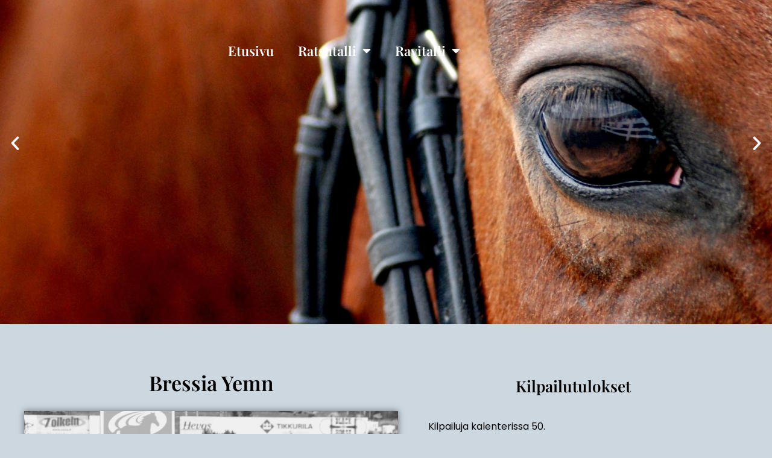

--- FILE ---
content_type: text/html; charset=UTF-8
request_url: https://virtuaali.hennaihalainen.net/hevonen/bressia/
body_size: 14411
content:
<!doctype html>
<html lang="fi">
<head>
	<meta charset="UTF-8">
	<meta name="viewport" content="width=device-width, initial-scale=1">
	<link rel="profile" href="https://gmpg.org/xfn/11">
	<meta name='robots' content='index, follow, max-image-preview:large, max-snippet:-1, max-video-preview:-1' />

	<!-- This site is optimized with the Yoast SEO plugin v26.7 - https://yoast.com/wordpress/plugins/seo/ -->
	<title>Bressia Yemn - virtuaalihevonen - Virtuaalitalli Yemene</title>
	<meta name="description" content="Bressia Yemn &quot;Bressia&quot; (rek.nro VH20-038-0044). Ruunikko 159 cm, amerikanravuri, tamma. Synt. 03.12.2015, ravuri. Virtuaalihevonen." />
	<link rel="canonical" href="https://virtuaali.hennaihalainen.net/hevonen/bressia/" />
	<meta property="og:locale" content="fi_FI" />
	<meta property="og:type" content="article" />
	<meta property="og:title" content="Bressia Yemn - virtuaalihevonen - Virtuaalitalli Yemene" />
	<meta property="og:description" content="Bressia Yemn &quot;Bressia&quot; (rek.nro VH20-038-0044). Ruunikko 159 cm, amerikanravuri, tamma. Synt. 03.12.2015, ravuri. Virtuaalihevonen." />
	<meta property="og:url" content="https://virtuaali.hennaihalainen.net/hevonen/bressia/" />
	<meta property="og:site_name" content="Virtuaalitalli Yemene" />
	<meta property="article:published_time" content="2020-10-12T10:00:25+00:00" />
	<meta property="article:modified_time" content="2025-04-17T09:44:53+00:00" />
	<meta property="og:image" content="https://virtuaali.hennaihalainen.net/wp-content/uploads/2020/10/bressia2.jpg" />
	<meta property="og:image:width" content="900" />
	<meta property="og:image:height" content="550" />
	<meta property="og:image:type" content="image/jpeg" />
	<meta name="author" content="Hessu" />
	<meta name="twitter:card" content="summary_large_image" />
	<meta name="twitter:label1" content="Kirjoittanut" />
	<meta name="twitter:data1" content="Hessu" />
	<meta name="twitter:label2" content="Arvioitu lukuaika" />
	<meta name="twitter:data2" content="4 minuuttia" />
	<script type="application/ld+json" class="yoast-schema-graph">{"@context":"https://schema.org","@graph":[{"@type":"Article","@id":"https://virtuaali.hennaihalainen.net/hevonen/bressia/#article","isPartOf":{"@id":"https://virtuaali.hennaihalainen.net/hevonen/bressia/"},"author":{"name":"Hessu","@id":"https://virtuaali.hennaihalainen.net/#/schema/person/0048d5f9ba4cf7064c8afb5670b03234"},"headline":"Bressia Yemn &#8212; virtuaalihevonen","datePublished":"2020-10-12T10:00:25+00:00","dateModified":"2025-04-17T09:44:53+00:00","mainEntityOfPage":{"@id":"https://virtuaali.hennaihalainen.net/hevonen/bressia/"},"wordCount":398,"image":{"@id":"https://virtuaali.hennaihalainen.net/hevonen/bressia/#primaryimage"},"thumbnailUrl":"https://virtuaali.hennaihalainen.net/wp-content/uploads/2020/10/bressia2.jpg","articleSection":["Kuolleet","Ravihevoset"],"inLanguage":"fi"},{"@type":"WebPage","@id":"https://virtuaali.hennaihalainen.net/hevonen/bressia/","url":"https://virtuaali.hennaihalainen.net/hevonen/bressia/","name":"Bressia Yemn - virtuaalihevonen - Virtuaalitalli Yemene","isPartOf":{"@id":"https://virtuaali.hennaihalainen.net/#website"},"primaryImageOfPage":{"@id":"https://virtuaali.hennaihalainen.net/hevonen/bressia/#primaryimage"},"image":{"@id":"https://virtuaali.hennaihalainen.net/hevonen/bressia/#primaryimage"},"thumbnailUrl":"https://virtuaali.hennaihalainen.net/wp-content/uploads/2020/10/bressia2.jpg","datePublished":"2020-10-12T10:00:25+00:00","dateModified":"2025-04-17T09:44:53+00:00","author":{"@id":"https://virtuaali.hennaihalainen.net/#/schema/person/0048d5f9ba4cf7064c8afb5670b03234"},"description":"Bressia Yemn \"Bressia\" (rek.nro VH20-038-0044). Ruunikko 159 cm, amerikanravuri, tamma. Synt. 03.12.2015, ravuri. Virtuaalihevonen.","breadcrumb":{"@id":"https://virtuaali.hennaihalainen.net/hevonen/bressia/#breadcrumb"},"inLanguage":"fi","potentialAction":[{"@type":"ReadAction","target":["https://virtuaali.hennaihalainen.net/hevonen/bressia/"]}]},{"@type":"ImageObject","inLanguage":"fi","@id":"https://virtuaali.hennaihalainen.net/hevonen/bressia/#primaryimage","url":"https://virtuaali.hennaihalainen.net/wp-content/uploads/2020/10/bressia2.jpg","contentUrl":"https://virtuaali.hennaihalainen.net/wp-content/uploads/2020/10/bressia2.jpg","width":900,"height":550},{"@type":"BreadcrumbList","@id":"https://virtuaali.hennaihalainen.net/hevonen/bressia/#breadcrumb","itemListElement":[{"@type":"ListItem","position":1,"name":"Home","item":"https://virtuaali.hennaihalainen.net/"},{"@type":"ListItem","position":2,"name":"Bressia Yemn &#8212; virtuaalihevonen"}]},{"@type":"WebSite","@id":"https://virtuaali.hennaihalainen.net/#website","url":"https://virtuaali.hennaihalainen.net/","name":"Virtuaalitalli Yemene","description":"Harvinaisia lämminverisiä ratsuja ja ravureita vuodesta 2012","potentialAction":[{"@type":"SearchAction","target":{"@type":"EntryPoint","urlTemplate":"https://virtuaali.hennaihalainen.net/?s={search_term_string}"},"query-input":{"@type":"PropertyValueSpecification","valueRequired":true,"valueName":"search_term_string"}}],"inLanguage":"fi"},{"@type":"Person","@id":"https://virtuaali.hennaihalainen.net/#/schema/person/0048d5f9ba4cf7064c8afb5670b03234","name":"Hessu","sameAs":["https://virtuaali.hennaihalainen.net"],"url":"https://virtuaali.hennaihalainen.net/hevonen/author/hessu/"}]}</script>
	<!-- / Yoast SEO plugin. -->


<link rel="alternate" type="application/rss+xml" title="Virtuaalitalli Yemene &raquo; syöte" href="https://virtuaali.hennaihalainen.net/feed/" />
<link rel="alternate" type="application/rss+xml" title="Virtuaalitalli Yemene &raquo; kommenttien syöte" href="https://virtuaali.hennaihalainen.net/comments/feed/" />
<link rel="alternate" title="oEmbed (JSON)" type="application/json+oembed" href="https://virtuaali.hennaihalainen.net/wp-json/oembed/1.0/embed?url=https%3A%2F%2Fvirtuaali.hennaihalainen.net%2Fhevonen%2Fbressia%2F" />
<link rel="alternate" title="oEmbed (XML)" type="text/xml+oembed" href="https://virtuaali.hennaihalainen.net/wp-json/oembed/1.0/embed?url=https%3A%2F%2Fvirtuaali.hennaihalainen.net%2Fhevonen%2Fbressia%2F&#038;format=xml" />
		<style>
			.lazyload,
			.lazyloading {
				max-width: 100%;
			}
		</style>
		<style id='wp-img-auto-sizes-contain-inline-css'>
img:is([sizes=auto i],[sizes^="auto," i]){contain-intrinsic-size:3000px 1500px}
/*# sourceURL=wp-img-auto-sizes-contain-inline-css */
</style>
<style id='wp-emoji-styles-inline-css'>

	img.wp-smiley, img.emoji {
		display: inline !important;
		border: none !important;
		box-shadow: none !important;
		height: 1em !important;
		width: 1em !important;
		margin: 0 0.07em !important;
		vertical-align: -0.1em !important;
		background: none !important;
		padding: 0 !important;
	}
/*# sourceURL=wp-emoji-styles-inline-css */
</style>
<style id='global-styles-inline-css'>
:root{--wp--preset--aspect-ratio--square: 1;--wp--preset--aspect-ratio--4-3: 4/3;--wp--preset--aspect-ratio--3-4: 3/4;--wp--preset--aspect-ratio--3-2: 3/2;--wp--preset--aspect-ratio--2-3: 2/3;--wp--preset--aspect-ratio--16-9: 16/9;--wp--preset--aspect-ratio--9-16: 9/16;--wp--preset--color--black: #000000;--wp--preset--color--cyan-bluish-gray: #abb8c3;--wp--preset--color--white: #ffffff;--wp--preset--color--pale-pink: #f78da7;--wp--preset--color--vivid-red: #cf2e2e;--wp--preset--color--luminous-vivid-orange: #ff6900;--wp--preset--color--luminous-vivid-amber: #fcb900;--wp--preset--color--light-green-cyan: #7bdcb5;--wp--preset--color--vivid-green-cyan: #00d084;--wp--preset--color--pale-cyan-blue: #8ed1fc;--wp--preset--color--vivid-cyan-blue: #0693e3;--wp--preset--color--vivid-purple: #9b51e0;--wp--preset--gradient--vivid-cyan-blue-to-vivid-purple: linear-gradient(135deg,rgb(6,147,227) 0%,rgb(155,81,224) 100%);--wp--preset--gradient--light-green-cyan-to-vivid-green-cyan: linear-gradient(135deg,rgb(122,220,180) 0%,rgb(0,208,130) 100%);--wp--preset--gradient--luminous-vivid-amber-to-luminous-vivid-orange: linear-gradient(135deg,rgb(252,185,0) 0%,rgb(255,105,0) 100%);--wp--preset--gradient--luminous-vivid-orange-to-vivid-red: linear-gradient(135deg,rgb(255,105,0) 0%,rgb(207,46,46) 100%);--wp--preset--gradient--very-light-gray-to-cyan-bluish-gray: linear-gradient(135deg,rgb(238,238,238) 0%,rgb(169,184,195) 100%);--wp--preset--gradient--cool-to-warm-spectrum: linear-gradient(135deg,rgb(74,234,220) 0%,rgb(151,120,209) 20%,rgb(207,42,186) 40%,rgb(238,44,130) 60%,rgb(251,105,98) 80%,rgb(254,248,76) 100%);--wp--preset--gradient--blush-light-purple: linear-gradient(135deg,rgb(255,206,236) 0%,rgb(152,150,240) 100%);--wp--preset--gradient--blush-bordeaux: linear-gradient(135deg,rgb(254,205,165) 0%,rgb(254,45,45) 50%,rgb(107,0,62) 100%);--wp--preset--gradient--luminous-dusk: linear-gradient(135deg,rgb(255,203,112) 0%,rgb(199,81,192) 50%,rgb(65,88,208) 100%);--wp--preset--gradient--pale-ocean: linear-gradient(135deg,rgb(255,245,203) 0%,rgb(182,227,212) 50%,rgb(51,167,181) 100%);--wp--preset--gradient--electric-grass: linear-gradient(135deg,rgb(202,248,128) 0%,rgb(113,206,126) 100%);--wp--preset--gradient--midnight: linear-gradient(135deg,rgb(2,3,129) 0%,rgb(40,116,252) 100%);--wp--preset--font-size--small: 13px;--wp--preset--font-size--medium: 20px;--wp--preset--font-size--large: 36px;--wp--preset--font-size--x-large: 42px;--wp--preset--spacing--20: 0.44rem;--wp--preset--spacing--30: 0.67rem;--wp--preset--spacing--40: 1rem;--wp--preset--spacing--50: 1.5rem;--wp--preset--spacing--60: 2.25rem;--wp--preset--spacing--70: 3.38rem;--wp--preset--spacing--80: 5.06rem;--wp--preset--shadow--natural: 6px 6px 9px rgba(0, 0, 0, 0.2);--wp--preset--shadow--deep: 12px 12px 50px rgba(0, 0, 0, 0.4);--wp--preset--shadow--sharp: 6px 6px 0px rgba(0, 0, 0, 0.2);--wp--preset--shadow--outlined: 6px 6px 0px -3px rgb(255, 255, 255), 6px 6px rgb(0, 0, 0);--wp--preset--shadow--crisp: 6px 6px 0px rgb(0, 0, 0);}:root { --wp--style--global--content-size: 800px;--wp--style--global--wide-size: 1200px; }:where(body) { margin: 0; }.wp-site-blocks > .alignleft { float: left; margin-right: 2em; }.wp-site-blocks > .alignright { float: right; margin-left: 2em; }.wp-site-blocks > .aligncenter { justify-content: center; margin-left: auto; margin-right: auto; }:where(.wp-site-blocks) > * { margin-block-start: 24px; margin-block-end: 0; }:where(.wp-site-blocks) > :first-child { margin-block-start: 0; }:where(.wp-site-blocks) > :last-child { margin-block-end: 0; }:root { --wp--style--block-gap: 24px; }:root :where(.is-layout-flow) > :first-child{margin-block-start: 0;}:root :where(.is-layout-flow) > :last-child{margin-block-end: 0;}:root :where(.is-layout-flow) > *{margin-block-start: 24px;margin-block-end: 0;}:root :where(.is-layout-constrained) > :first-child{margin-block-start: 0;}:root :where(.is-layout-constrained) > :last-child{margin-block-end: 0;}:root :where(.is-layout-constrained) > *{margin-block-start: 24px;margin-block-end: 0;}:root :where(.is-layout-flex){gap: 24px;}:root :where(.is-layout-grid){gap: 24px;}.is-layout-flow > .alignleft{float: left;margin-inline-start: 0;margin-inline-end: 2em;}.is-layout-flow > .alignright{float: right;margin-inline-start: 2em;margin-inline-end: 0;}.is-layout-flow > .aligncenter{margin-left: auto !important;margin-right: auto !important;}.is-layout-constrained > .alignleft{float: left;margin-inline-start: 0;margin-inline-end: 2em;}.is-layout-constrained > .alignright{float: right;margin-inline-start: 2em;margin-inline-end: 0;}.is-layout-constrained > .aligncenter{margin-left: auto !important;margin-right: auto !important;}.is-layout-constrained > :where(:not(.alignleft):not(.alignright):not(.alignfull)){max-width: var(--wp--style--global--content-size);margin-left: auto !important;margin-right: auto !important;}.is-layout-constrained > .alignwide{max-width: var(--wp--style--global--wide-size);}body .is-layout-flex{display: flex;}.is-layout-flex{flex-wrap: wrap;align-items: center;}.is-layout-flex > :is(*, div){margin: 0;}body .is-layout-grid{display: grid;}.is-layout-grid > :is(*, div){margin: 0;}body{padding-top: 0px;padding-right: 0px;padding-bottom: 0px;padding-left: 0px;}a:where(:not(.wp-element-button)){text-decoration: underline;}:root :where(.wp-element-button, .wp-block-button__link){background-color: #32373c;border-width: 0;color: #fff;font-family: inherit;font-size: inherit;font-style: inherit;font-weight: inherit;letter-spacing: inherit;line-height: inherit;padding-top: calc(0.667em + 2px);padding-right: calc(1.333em + 2px);padding-bottom: calc(0.667em + 2px);padding-left: calc(1.333em + 2px);text-decoration: none;text-transform: inherit;}.has-black-color{color: var(--wp--preset--color--black) !important;}.has-cyan-bluish-gray-color{color: var(--wp--preset--color--cyan-bluish-gray) !important;}.has-white-color{color: var(--wp--preset--color--white) !important;}.has-pale-pink-color{color: var(--wp--preset--color--pale-pink) !important;}.has-vivid-red-color{color: var(--wp--preset--color--vivid-red) !important;}.has-luminous-vivid-orange-color{color: var(--wp--preset--color--luminous-vivid-orange) !important;}.has-luminous-vivid-amber-color{color: var(--wp--preset--color--luminous-vivid-amber) !important;}.has-light-green-cyan-color{color: var(--wp--preset--color--light-green-cyan) !important;}.has-vivid-green-cyan-color{color: var(--wp--preset--color--vivid-green-cyan) !important;}.has-pale-cyan-blue-color{color: var(--wp--preset--color--pale-cyan-blue) !important;}.has-vivid-cyan-blue-color{color: var(--wp--preset--color--vivid-cyan-blue) !important;}.has-vivid-purple-color{color: var(--wp--preset--color--vivid-purple) !important;}.has-black-background-color{background-color: var(--wp--preset--color--black) !important;}.has-cyan-bluish-gray-background-color{background-color: var(--wp--preset--color--cyan-bluish-gray) !important;}.has-white-background-color{background-color: var(--wp--preset--color--white) !important;}.has-pale-pink-background-color{background-color: var(--wp--preset--color--pale-pink) !important;}.has-vivid-red-background-color{background-color: var(--wp--preset--color--vivid-red) !important;}.has-luminous-vivid-orange-background-color{background-color: var(--wp--preset--color--luminous-vivid-orange) !important;}.has-luminous-vivid-amber-background-color{background-color: var(--wp--preset--color--luminous-vivid-amber) !important;}.has-light-green-cyan-background-color{background-color: var(--wp--preset--color--light-green-cyan) !important;}.has-vivid-green-cyan-background-color{background-color: var(--wp--preset--color--vivid-green-cyan) !important;}.has-pale-cyan-blue-background-color{background-color: var(--wp--preset--color--pale-cyan-blue) !important;}.has-vivid-cyan-blue-background-color{background-color: var(--wp--preset--color--vivid-cyan-blue) !important;}.has-vivid-purple-background-color{background-color: var(--wp--preset--color--vivid-purple) !important;}.has-black-border-color{border-color: var(--wp--preset--color--black) !important;}.has-cyan-bluish-gray-border-color{border-color: var(--wp--preset--color--cyan-bluish-gray) !important;}.has-white-border-color{border-color: var(--wp--preset--color--white) !important;}.has-pale-pink-border-color{border-color: var(--wp--preset--color--pale-pink) !important;}.has-vivid-red-border-color{border-color: var(--wp--preset--color--vivid-red) !important;}.has-luminous-vivid-orange-border-color{border-color: var(--wp--preset--color--luminous-vivid-orange) !important;}.has-luminous-vivid-amber-border-color{border-color: var(--wp--preset--color--luminous-vivid-amber) !important;}.has-light-green-cyan-border-color{border-color: var(--wp--preset--color--light-green-cyan) !important;}.has-vivid-green-cyan-border-color{border-color: var(--wp--preset--color--vivid-green-cyan) !important;}.has-pale-cyan-blue-border-color{border-color: var(--wp--preset--color--pale-cyan-blue) !important;}.has-vivid-cyan-blue-border-color{border-color: var(--wp--preset--color--vivid-cyan-blue) !important;}.has-vivid-purple-border-color{border-color: var(--wp--preset--color--vivid-purple) !important;}.has-vivid-cyan-blue-to-vivid-purple-gradient-background{background: var(--wp--preset--gradient--vivid-cyan-blue-to-vivid-purple) !important;}.has-light-green-cyan-to-vivid-green-cyan-gradient-background{background: var(--wp--preset--gradient--light-green-cyan-to-vivid-green-cyan) !important;}.has-luminous-vivid-amber-to-luminous-vivid-orange-gradient-background{background: var(--wp--preset--gradient--luminous-vivid-amber-to-luminous-vivid-orange) !important;}.has-luminous-vivid-orange-to-vivid-red-gradient-background{background: var(--wp--preset--gradient--luminous-vivid-orange-to-vivid-red) !important;}.has-very-light-gray-to-cyan-bluish-gray-gradient-background{background: var(--wp--preset--gradient--very-light-gray-to-cyan-bluish-gray) !important;}.has-cool-to-warm-spectrum-gradient-background{background: var(--wp--preset--gradient--cool-to-warm-spectrum) !important;}.has-blush-light-purple-gradient-background{background: var(--wp--preset--gradient--blush-light-purple) !important;}.has-blush-bordeaux-gradient-background{background: var(--wp--preset--gradient--blush-bordeaux) !important;}.has-luminous-dusk-gradient-background{background: var(--wp--preset--gradient--luminous-dusk) !important;}.has-pale-ocean-gradient-background{background: var(--wp--preset--gradient--pale-ocean) !important;}.has-electric-grass-gradient-background{background: var(--wp--preset--gradient--electric-grass) !important;}.has-midnight-gradient-background{background: var(--wp--preset--gradient--midnight) !important;}.has-small-font-size{font-size: var(--wp--preset--font-size--small) !important;}.has-medium-font-size{font-size: var(--wp--preset--font-size--medium) !important;}.has-large-font-size{font-size: var(--wp--preset--font-size--large) !important;}.has-x-large-font-size{font-size: var(--wp--preset--font-size--x-large) !important;}
:root :where(.wp-block-pullquote){font-size: 1.5em;line-height: 1.6;}
/*# sourceURL=global-styles-inline-css */
</style>
<link rel='stylesheet' id='hello-elementor-css' href='https://virtuaali.hennaihalainen.net/wp-content/themes/hello-elementor/assets/css/reset.css?ver=3.4.5' media='all' />
<link rel='stylesheet' id='hello-elementor-theme-style-css' href='https://virtuaali.hennaihalainen.net/wp-content/themes/hello-elementor/assets/css/theme.css?ver=3.4.5' media='all' />
<link rel='stylesheet' id='hello-elementor-header-footer-css' href='https://virtuaali.hennaihalainen.net/wp-content/themes/hello-elementor/assets/css/header-footer.css?ver=3.4.5' media='all' />
<link rel='stylesheet' id='elementor-frontend-css' href='https://virtuaali.hennaihalainen.net/wp-content/plugins/elementor/assets/css/frontend.min.css?ver=3.34.1' media='all' />
<link rel='stylesheet' id='widget-nav-menu-css' href='https://virtuaali.hennaihalainen.net/wp-content/plugins/elementor-pro/assets/css/widget-nav-menu.min.css?ver=3.34.0' media='all' />
<link rel='stylesheet' id='e-animation-fadeInUp-css' href='https://virtuaali.hennaihalainen.net/wp-content/plugins/elementor/assets/lib/animations/styles/fadeInUp.min.css?ver=3.34.1' media='all' />
<link rel='stylesheet' id='swiper-css' href='https://virtuaali.hennaihalainen.net/wp-content/plugins/elementor/assets/lib/swiper/v8/css/swiper.min.css?ver=8.4.5' media='all' />
<link rel='stylesheet' id='e-swiper-css' href='https://virtuaali.hennaihalainen.net/wp-content/plugins/elementor/assets/css/conditionals/e-swiper.min.css?ver=3.34.1' media='all' />
<link rel='stylesheet' id='widget-slides-css' href='https://virtuaali.hennaihalainen.net/wp-content/plugins/elementor-pro/assets/css/widget-slides.min.css?ver=3.34.0' media='all' />
<link rel='stylesheet' id='widget-heading-css' href='https://virtuaali.hennaihalainen.net/wp-content/plugins/elementor/assets/css/widget-heading.min.css?ver=3.34.1' media='all' />
<link rel='stylesheet' id='elementor-icons-css' href='https://virtuaali.hennaihalainen.net/wp-content/plugins/elementor/assets/lib/eicons/css/elementor-icons.min.css?ver=5.45.0' media='all' />
<link rel='stylesheet' id='elementor-post-5-css' href='https://virtuaali.hennaihalainen.net/wp-content/uploads/elementor/css/post-5.css?ver=1768223137' media='all' />
<link rel='stylesheet' id='widget-image-css' href='https://virtuaali.hennaihalainen.net/wp-content/plugins/elementor/assets/css/widget-image.min.css?ver=3.34.1' media='all' />
<link rel='stylesheet' id='elementor-post-294-css' href='https://virtuaali.hennaihalainen.net/wp-content/uploads/elementor/css/post-294.css?ver=1768357804' media='all' />
<link rel='stylesheet' id='elementor-post-10483-css' href='https://virtuaali.hennaihalainen.net/wp-content/uploads/elementor/css/post-10483.css?ver=1768223137' media='all' />
<link rel='stylesheet' id='elementor-post-10486-css' href='https://virtuaali.hennaihalainen.net/wp-content/uploads/elementor/css/post-10486.css?ver=1768223137' media='all' />
<link rel='stylesheet' id='elementor-gf-local-roboto-css' href='https://virtuaali.hennaihalainen.net/wp-content/uploads/elementor/google-fonts/css/roboto.css?ver=1754927640' media='all' />
<link rel='stylesheet' id='elementor-gf-local-robotoslab-css' href='https://virtuaali.hennaihalainen.net/wp-content/uploads/elementor/google-fonts/css/robotoslab.css?ver=1754927645' media='all' />
<link rel='stylesheet' id='elementor-gf-local-poppins-css' href='https://virtuaali.hennaihalainen.net/wp-content/uploads/elementor/google-fonts/css/poppins.css?ver=1754927652' media='all' />
<link rel='stylesheet' id='elementor-gf-local-playfairdisplay-css' href='https://virtuaali.hennaihalainen.net/wp-content/uploads/elementor/google-fonts/css/playfairdisplay.css?ver=1754927654' media='all' />
<link rel='stylesheet' id='elementor-icons-shared-0-css' href='https://virtuaali.hennaihalainen.net/wp-content/plugins/elementor/assets/lib/font-awesome/css/fontawesome.min.css?ver=5.15.3' media='all' />
<link rel='stylesheet' id='elementor-icons-fa-solid-css' href='https://virtuaali.hennaihalainen.net/wp-content/plugins/elementor/assets/lib/font-awesome/css/solid.min.css?ver=5.15.3' media='all' />
<script src="https://virtuaali.hennaihalainen.net/wp-includes/js/jquery/jquery.min.js?ver=3.7.1" id="jquery-core-js"></script>
<script src="https://virtuaali.hennaihalainen.net/wp-includes/js/jquery/jquery-migrate.min.js?ver=3.4.1" id="jquery-migrate-js"></script>
<link rel="https://api.w.org/" href="https://virtuaali.hennaihalainen.net/wp-json/" /><link rel="alternate" title="JSON" type="application/json" href="https://virtuaali.hennaihalainen.net/wp-json/wp/v2/posts/294" />		<script>
			document.documentElement.className = document.documentElement.className.replace('no-js', 'js');
		</script>
				<style>
			.no-js img.lazyload {
				display: none;
			}

			figure.wp-block-image img.lazyloading {
				min-width: 150px;
			}

			.lazyload,
			.lazyloading {
				--smush-placeholder-width: 100px;
				--smush-placeholder-aspect-ratio: 1/1;
				width: var(--smush-image-width, var(--smush-placeholder-width)) !important;
				aspect-ratio: var(--smush-image-aspect-ratio, var(--smush-placeholder-aspect-ratio)) !important;
			}

						.lazyload, .lazyloading {
				opacity: 0;
			}

			.lazyloaded {
				opacity: 1;
				transition: opacity 400ms;
				transition-delay: 0ms;
			}

					</style>
		<meta name="generator" content="Elementor 3.34.1; features: additional_custom_breakpoints; settings: css_print_method-external, google_font-enabled, font_display-auto">
			<style>
				.e-con.e-parent:nth-of-type(n+4):not(.e-lazyloaded):not(.e-no-lazyload),
				.e-con.e-parent:nth-of-type(n+4):not(.e-lazyloaded):not(.e-no-lazyload) * {
					background-image: none !important;
				}
				@media screen and (max-height: 1024px) {
					.e-con.e-parent:nth-of-type(n+3):not(.e-lazyloaded):not(.e-no-lazyload),
					.e-con.e-parent:nth-of-type(n+3):not(.e-lazyloaded):not(.e-no-lazyload) * {
						background-image: none !important;
					}
				}
				@media screen and (max-height: 640px) {
					.e-con.e-parent:nth-of-type(n+2):not(.e-lazyloaded):not(.e-no-lazyload),
					.e-con.e-parent:nth-of-type(n+2):not(.e-lazyloaded):not(.e-no-lazyload) * {
						background-image: none !important;
					}
				}
			</style>
			<link rel="icon" href="https://virtuaali.hennaihalainen.net/wp-content/uploads/2020/07/cropped-bann5-1-32x32.png" sizes="32x32" />
<link rel="icon" href="https://virtuaali.hennaihalainen.net/wp-content/uploads/2020/07/cropped-bann5-1-192x192.png" sizes="192x192" />
<link rel="apple-touch-icon" href="https://virtuaali.hennaihalainen.net/wp-content/uploads/2020/07/cropped-bann5-1-180x180.png" />
<meta name="msapplication-TileImage" content="https://virtuaali.hennaihalainen.net/wp-content/uploads/2020/07/cropped-bann5-1-270x270.png" />
</head>
<body data-rsssl=1 class="wp-singular post-template post-template-elementor_header_footer single single-post postid-294 single-format-standard wp-embed-responsive wp-theme-hello-elementor hello-elementor-default elementor-default elementor-template-full-width elementor-kit-5 elementor-page elementor-page-294">


<a class="skip-link screen-reader-text" href="#content">Mene sisältöön</a>

		<header data-elementor-type="header" data-elementor-id="10483" class="elementor elementor-10483 elementor-location-header" data-elementor-post-type="elementor_library">
					<section class="elementor-section elementor-top-section elementor-element elementor-element-ae31617 elementor-hidden-desktop elementor-section-boxed elementor-section-height-default elementor-section-height-default" data-id="ae31617" data-element_type="section">
						<div class="elementor-container elementor-column-gap-default">
					<div class="elementor-column elementor-col-100 elementor-top-column elementor-element elementor-element-962754e" data-id="962754e" data-element_type="column">
			<div class="elementor-widget-wrap elementor-element-populated">
						<div class="elementor-element elementor-element-dc76853 elementor-nav-menu__align-center elementor-nav-menu--dropdown-none elementor-widget elementor-widget-nav-menu" data-id="dc76853" data-element_type="widget" data-settings="{&quot;layout&quot;:&quot;horizontal&quot;,&quot;submenu_icon&quot;:{&quot;value&quot;:&quot;&lt;i class=\&quot;fas fa-caret-down\&quot; aria-hidden=\&quot;true\&quot;&gt;&lt;\/i&gt;&quot;,&quot;library&quot;:&quot;fa-solid&quot;}}" data-widget_type="nav-menu.default">
				<div class="elementor-widget-container">
								<nav aria-label="Menu" class="elementor-nav-menu--main elementor-nav-menu__container elementor-nav-menu--layout-horizontal e--pointer-none">
				<ul id="menu-1-dc76853" class="elementor-nav-menu"><li class="menu-item menu-item-type-post_type menu-item-object-page menu-item-home menu-item-48267"><a href="https://virtuaali.hennaihalainen.net/" class="elementor-item">Etusivu</a></li>
<li class="menu-item menu-item-type-post_type menu-item-object-page menu-item-has-children menu-item-48268"><a href="https://virtuaali.hennaihalainen.net/ratsutalli/" class="elementor-item">Ratsutalli</a>
<ul class="sub-menu elementor-nav-menu--dropdown">
	<li class="menu-item menu-item-type-post_type menu-item-object-page menu-item-48271"><a href="https://virtuaali.hennaihalainen.net/kasvatit/" class="elementor-sub-item">Uusimmat kasvatit</a></li>
	<li class="menu-item menu-item-type-post_type menu-item-object-page menu-item-122168"><a href="https://virtuaali.hennaihalainen.net/vanhemmat-yemn-kasvatit/" class="elementor-sub-item">Kasvatit 2012-2021</a></li>
	<li class="menu-item menu-item-type-post_type menu-item-object-page menu-item-122175"><a href="https://virtuaali.hennaihalainen.net/im/" class="elementor-sub-item">In memoriam</a></li>
</ul>
</li>
<li class="menu-item menu-item-type-post_type menu-item-object-page menu-item-has-children menu-item-48269"><a href="https://virtuaali.hennaihalainen.net/ravitalli/" class="elementor-item">Ravitalli</a>
<ul class="sub-menu elementor-nav-menu--dropdown">
	<li class="menu-item menu-item-type-post_type menu-item-object-page menu-item-122147"><a href="https://virtuaali.hennaihalainen.net/ravikasvatit/" class="elementor-sub-item">Kasvatit</a></li>
</ul>
</li>
</ul>			</nav>
						<nav class="elementor-nav-menu--dropdown elementor-nav-menu__container" aria-hidden="true">
				<ul id="menu-2-dc76853" class="elementor-nav-menu"><li class="menu-item menu-item-type-post_type menu-item-object-page menu-item-home menu-item-48267"><a href="https://virtuaali.hennaihalainen.net/" class="elementor-item" tabindex="-1">Etusivu</a></li>
<li class="menu-item menu-item-type-post_type menu-item-object-page menu-item-has-children menu-item-48268"><a href="https://virtuaali.hennaihalainen.net/ratsutalli/" class="elementor-item" tabindex="-1">Ratsutalli</a>
<ul class="sub-menu elementor-nav-menu--dropdown">
	<li class="menu-item menu-item-type-post_type menu-item-object-page menu-item-48271"><a href="https://virtuaali.hennaihalainen.net/kasvatit/" class="elementor-sub-item" tabindex="-1">Uusimmat kasvatit</a></li>
	<li class="menu-item menu-item-type-post_type menu-item-object-page menu-item-122168"><a href="https://virtuaali.hennaihalainen.net/vanhemmat-yemn-kasvatit/" class="elementor-sub-item" tabindex="-1">Kasvatit 2012-2021</a></li>
	<li class="menu-item menu-item-type-post_type menu-item-object-page menu-item-122175"><a href="https://virtuaali.hennaihalainen.net/im/" class="elementor-sub-item" tabindex="-1">In memoriam</a></li>
</ul>
</li>
<li class="menu-item menu-item-type-post_type menu-item-object-page menu-item-has-children menu-item-48269"><a href="https://virtuaali.hennaihalainen.net/ravitalli/" class="elementor-item" tabindex="-1">Ravitalli</a>
<ul class="sub-menu elementor-nav-menu--dropdown">
	<li class="menu-item menu-item-type-post_type menu-item-object-page menu-item-122147"><a href="https://virtuaali.hennaihalainen.net/ravikasvatit/" class="elementor-sub-item" tabindex="-1">Kasvatit</a></li>
</ul>
</li>
</ul>			</nav>
						</div>
				</div>
					</div>
		</div>
					</div>
		</section>
				<section class="elementor-section elementor-top-section elementor-element elementor-element-ae32bd8 elementor-section-boxed elementor-section-height-default elementor-section-height-default" data-id="ae32bd8" data-element_type="section">
						<div class="elementor-container elementor-column-gap-default">
					<div class="elementor-column elementor-col-100 elementor-top-column elementor-element elementor-element-bcb5c35" data-id="bcb5c35" data-element_type="column">
			<div class="elementor-widget-wrap elementor-element-populated">
						<div class="elementor-element elementor-element-8de1ffd elementor-nav-menu__align-center elementor-nav-menu--dropdown-tablet elementor-nav-menu__text-align-aside elementor-nav-menu--toggle elementor-nav-menu--burger elementor-widget elementor-widget-nav-menu" data-id="8de1ffd" data-element_type="widget" data-settings="{&quot;layout&quot;:&quot;horizontal&quot;,&quot;submenu_icon&quot;:{&quot;value&quot;:&quot;&lt;i class=\&quot;fas fa-caret-down\&quot; aria-hidden=\&quot;true\&quot;&gt;&lt;\/i&gt;&quot;,&quot;library&quot;:&quot;fa-solid&quot;},&quot;toggle&quot;:&quot;burger&quot;}" data-widget_type="nav-menu.default">
				<div class="elementor-widget-container">
								<nav aria-label="Menu" class="elementor-nav-menu--main elementor-nav-menu__container elementor-nav-menu--layout-horizontal e--pointer-none">
				<ul id="menu-1-8de1ffd" class="elementor-nav-menu"><li class="menu-item menu-item-type-post_type menu-item-object-page menu-item-home menu-item-48267"><a href="https://virtuaali.hennaihalainen.net/" class="elementor-item">Etusivu</a></li>
<li class="menu-item menu-item-type-post_type menu-item-object-page menu-item-has-children menu-item-48268"><a href="https://virtuaali.hennaihalainen.net/ratsutalli/" class="elementor-item">Ratsutalli</a>
<ul class="sub-menu elementor-nav-menu--dropdown">
	<li class="menu-item menu-item-type-post_type menu-item-object-page menu-item-48271"><a href="https://virtuaali.hennaihalainen.net/kasvatit/" class="elementor-sub-item">Uusimmat kasvatit</a></li>
	<li class="menu-item menu-item-type-post_type menu-item-object-page menu-item-122168"><a href="https://virtuaali.hennaihalainen.net/vanhemmat-yemn-kasvatit/" class="elementor-sub-item">Kasvatit 2012-2021</a></li>
	<li class="menu-item menu-item-type-post_type menu-item-object-page menu-item-122175"><a href="https://virtuaali.hennaihalainen.net/im/" class="elementor-sub-item">In memoriam</a></li>
</ul>
</li>
<li class="menu-item menu-item-type-post_type menu-item-object-page menu-item-has-children menu-item-48269"><a href="https://virtuaali.hennaihalainen.net/ravitalli/" class="elementor-item">Ravitalli</a>
<ul class="sub-menu elementor-nav-menu--dropdown">
	<li class="menu-item menu-item-type-post_type menu-item-object-page menu-item-122147"><a href="https://virtuaali.hennaihalainen.net/ravikasvatit/" class="elementor-sub-item">Kasvatit</a></li>
</ul>
</li>
</ul>			</nav>
					<div class="elementor-menu-toggle" role="button" tabindex="0" aria-label="Menu Toggle" aria-expanded="false">
			<i aria-hidden="true" role="presentation" class="elementor-menu-toggle__icon--open eicon-menu-bar"></i><i aria-hidden="true" role="presentation" class="elementor-menu-toggle__icon--close eicon-close"></i>		</div>
					<nav class="elementor-nav-menu--dropdown elementor-nav-menu__container" aria-hidden="true">
				<ul id="menu-2-8de1ffd" class="elementor-nav-menu"><li class="menu-item menu-item-type-post_type menu-item-object-page menu-item-home menu-item-48267"><a href="https://virtuaali.hennaihalainen.net/" class="elementor-item" tabindex="-1">Etusivu</a></li>
<li class="menu-item menu-item-type-post_type menu-item-object-page menu-item-has-children menu-item-48268"><a href="https://virtuaali.hennaihalainen.net/ratsutalli/" class="elementor-item" tabindex="-1">Ratsutalli</a>
<ul class="sub-menu elementor-nav-menu--dropdown">
	<li class="menu-item menu-item-type-post_type menu-item-object-page menu-item-48271"><a href="https://virtuaali.hennaihalainen.net/kasvatit/" class="elementor-sub-item" tabindex="-1">Uusimmat kasvatit</a></li>
	<li class="menu-item menu-item-type-post_type menu-item-object-page menu-item-122168"><a href="https://virtuaali.hennaihalainen.net/vanhemmat-yemn-kasvatit/" class="elementor-sub-item" tabindex="-1">Kasvatit 2012-2021</a></li>
	<li class="menu-item menu-item-type-post_type menu-item-object-page menu-item-122175"><a href="https://virtuaali.hennaihalainen.net/im/" class="elementor-sub-item" tabindex="-1">In memoriam</a></li>
</ul>
</li>
<li class="menu-item menu-item-type-post_type menu-item-object-page menu-item-has-children menu-item-48269"><a href="https://virtuaali.hennaihalainen.net/ravitalli/" class="elementor-item" tabindex="-1">Ravitalli</a>
<ul class="sub-menu elementor-nav-menu--dropdown">
	<li class="menu-item menu-item-type-post_type menu-item-object-page menu-item-122147"><a href="https://virtuaali.hennaihalainen.net/ravikasvatit/" class="elementor-sub-item" tabindex="-1">Kasvatit</a></li>
</ul>
</li>
</ul>			</nav>
						</div>
				</div>
					</div>
		</div>
					</div>
		</section>
				<section class="elementor-section elementor-top-section elementor-element elementor-element-c079574 elementor-section-full_width elementor-section-height-default elementor-section-height-default" data-id="c079574" data-element_type="section">
						<div class="elementor-container elementor-column-gap-default">
					<div class="elementor-column elementor-col-100 elementor-top-column elementor-element elementor-element-10cb2ce" data-id="10cb2ce" data-element_type="column">
			<div class="elementor-widget-wrap elementor-element-populated">
						<div class="elementor-element elementor-element-c91e749 elementor--h-position-center elementor--v-position-middle elementor-arrows-position-inside elementor-widget elementor-widget-slides" data-id="c91e749" data-element_type="widget" data-settings="{&quot;autoplay_speed&quot;:3000,&quot;navigation&quot;:&quot;arrows&quot;,&quot;autoplay&quot;:&quot;yes&quot;,&quot;infinite&quot;:&quot;yes&quot;,&quot;transition&quot;:&quot;slide&quot;,&quot;transition_speed&quot;:500}" data-widget_type="slides.default">
				<div class="elementor-widget-container">
									<div class="elementor-swiper">
					<div class="elementor-slides-wrapper elementor-main-swiper swiper" role="region" aria-roledescription="carousel" aria-label="Slides" dir="ltr" data-animation="fadeInUp">
				<div class="swiper-wrapper elementor-slides">
										<div class="elementor-repeater-item-8b27b9a swiper-slide" role="group" aria-roledescription="slide"><div class="swiper-slide-bg" role="img" aria-label="2"></div><div class="elementor-background-overlay"></div><div class="swiper-slide-inner" ><div class="swiper-slide-contents"><div class="elementor-slide-heading">Yemene</div><div class="elementor-slide-description">Tervetuloa virtuaalitalli Yemeneen! Virtuaalisessa Puolassa sijaitseva talli on perustettu vuonna 2012, joten vietämme jo neljättätoista vuosipäiväämme. Tutustu, ihastu ja käy tsekkaamassa myytävät kasvattimme. Meidän mielestä jokaisen virtuaalitallin hevoslistauksesta kuuluisi löytyä yksi Yemeneläinen!</div></div></div></div><div class="elementor-repeater-item-3f1ce0f swiper-slide" role="group" aria-roledescription="slide"><div class="swiper-slide-bg" role="img" aria-label="4"></div><div class="elementor-background-overlay"></div><div class="swiper-slide-inner" ><div class="swiper-slide-contents"><div class="elementor-slide-heading">Yemene</div><div class="elementor-slide-description">Ratsutallin rotuvalikoimasta löytyy wielkopolski, budjonny, don, tersk, RBSH, angloarabi, arabi, englantilainen täysiverinen, anglo-trakehner, anglo-argentino, criollo, trakehner ja westfalen. Mikä näistä on sinun suosikkisi?</div></div></div></div><div class="elementor-repeater-item-6e75fdb swiper-slide" role="group" aria-roledescription="slide"><div class="swiper-slide-bg" role="img" aria-label="6"></div><div class="elementor-background-overlay"></div><div class="swiper-slide-inner" ><div class="swiper-slide-contents"><div class="elementor-slide-heading">Yemene</div><div class="elementor-slide-description">Vauhtia ja jännittäviä tilanteita! Ravitallissamme asuvat lämminveriset ravihevoset kilpailevat 12-vuotiaiksi, jonka jälkeen ne siirtyvät siitoskäyttöön. </div></div></div></div><div class="elementor-repeater-item-6d4ff73 swiper-slide" role="group" aria-roledescription="slide"><div class="swiper-slide-bg" role="img" aria-label="3"></div><div class="elementor-background-overlay"></div><div class="swiper-slide-inner" ><div class="swiper-slide-contents"><div class="elementor-slide-heading">Yemene</div><div class="elementor-slide-description">Vuonna 2026 meidän kasvattilistoilta löytyy jo yli 1 200 kasvatin nimi. Tunnistat Yemeneläiset nimen takaliitteestä Yemn. Löytyykö sinun tallista jo oma Yemeneläinen?</div></div></div></div>				</div>
															<div class="elementor-swiper-button elementor-swiper-button-prev" role="button" tabindex="0" aria-label="Previous slide">
							<i aria-hidden="true" class="eicon-chevron-left"></i>						</div>
						<div class="elementor-swiper-button elementor-swiper-button-next" role="button" tabindex="0" aria-label="Next slide">
							<i aria-hidden="true" class="eicon-chevron-right"></i>						</div>
																	</div>
				</div>
								</div>
				</div>
					</div>
		</div>
					</div>
		</section>
				</header>
				<div data-elementor-type="wp-post" data-elementor-id="294" class="elementor elementor-294" data-elementor-post-type="post">
						<section class="elementor-section elementor-top-section elementor-element elementor-element-71eb0329 elementor-section-boxed elementor-section-height-default elementor-section-height-default" data-id="71eb0329" data-element_type="section" data-settings="{&quot;background_background&quot;:&quot;classic&quot;}">
							<div class="elementor-background-overlay"></div>
							<div class="elementor-container elementor-column-gap-wider">
					<div class="elementor-column elementor-col-50 elementor-top-column elementor-element elementor-element-3d934bc6" data-id="3d934bc6" data-element_type="column" data-settings="{&quot;background_background&quot;:&quot;classic&quot;}">
			<div class="elementor-widget-wrap elementor-element-populated">
						<div class="elementor-element elementor-element-6d4b640 elementor-widget elementor-widget-heading" data-id="6d4b640" data-element_type="widget" data-widget_type="heading.default">
				<div class="elementor-widget-container">
					<h2 class="elementor-heading-title elementor-size-default">Bressia Yemn</h2>				</div>
				</div>
				<div class="elementor-element elementor-element-18f8917f elementor-widget elementor-widget-image" data-id="18f8917f" data-element_type="widget" data-widget_type="image.default">
				<div class="elementor-widget-container">
																<a href="https://virtuaali.hennaihalainen.net/wp-content/uploads/2020/10/bressia2.jpg" data-elementor-open-lightbox="yes" data-elementor-lightbox-title="bressia2" data-e-action-hash="#elementor-action%3Aaction%3Dlightbox%26settings%3DeyJpZCI6NzIyMzIsInVybCI6Imh0dHBzOlwvXC92aXJ0dWFhbGkuaGVubmFpaGFsYWluZW4ubmV0XC93cC1jb250ZW50XC91cGxvYWRzXC8yMDIwXC8xMFwvYnJlc3NpYTIuanBnIn0%3D">
							<img fetchpriority="high" decoding="async" width="900" height="550" src="https://virtuaali.hennaihalainen.net/wp-content/uploads/2020/10/bressia2.jpg" class="attachment-full size-full wp-image-72232" alt="" srcset="https://virtuaali.hennaihalainen.net/wp-content/uploads/2020/10/bressia2.jpg 900w, https://virtuaali.hennaihalainen.net/wp-content/uploads/2020/10/bressia2-300x183.jpg 300w, https://virtuaali.hennaihalainen.net/wp-content/uploads/2020/10/bressia2-768x469.jpg 768w" sizes="(max-width: 900px) 100vw, 900px" />								</a>
															</div>
				</div>
				<div class="elementor-element elementor-element-ab98c15 elementor-widget elementor-widget-text-editor" data-id="ab98c15" data-element_type="widget" data-widget_type="text-editor.default">
				<div class="elementor-widget-container">
									<p>Bressia Yemn &#8221;Bressia&#8221; (rek.nro <a href="http://www.virtuaalihevoset.net/?hevoset/hevosrekisteri/hevonen.html?vh=VH20-038-0044">VH20-038-0044</a>)<br />ruunikko 159 cm, amerikanravuri, tamma<br />synt. 03.12.2015, kuollut 08.04.2022<br />kasv. <a href="mailto:zack.virtual@gmail.com">Zack</a> (VRL-01221), <a href="https://virtuaali.hennaihalainen.net/">Yemene</a> POL <br />om. <a href="mailto:zack.virtual@gmail.com">Zack</a> (VRL-01221), <a href="https://yemene.webs.com/">Yemene</a> POL <br />ravuri, ennätys 14,9aly, vs. 41 200 v€<br />statistiikka 50: 9-3-5</p><p>Bressia on luonteeltaan melko ujo ja rauhallinen tamma. Bressia lähestyy melko arasti uusia ihmisiä ja hevosia, mutta kiintyy nopeasti uusiin tyyppeihin. Rakastaa herkkuja ja pitkiä rauhallisia maastolenkkejä. Radalla Bressia on kuuliainen ja varma ravaaja, mutta toisinaan tietynlainen voitintahto puuttuu.</p><p>Tämä on virtuaalihevonen. Tätä hevosta ei siis ole oikeasti olemassa.<br />Kiitos kuvasta <a href="https://elisan.nn.fi/kuvat/Virtuaalista/Vapaat+ravikuvat/">Vapaat ravikuvat</a>.</p>								</div>
				</div>
				<div class="elementor-element elementor-element-4cc5e5e elementor-widget elementor-widget-heading" data-id="4cc5e5e" data-element_type="widget" data-widget_type="heading.default">
				<div class="elementor-widget-container">
					<h3 class="elementor-heading-title elementor-size-default">Sukutaulu</h3>				</div>
				</div>
				<div class="elementor-element elementor-element-ef26ae4 elementor-widget elementor-widget-text-editor" data-id="ef26ae4" data-element_type="widget" data-widget_type="text-editor.default">
				<div class="elementor-widget-container">
									<p>2-polvinen suku</p>								</div>
				</div>
				<section class="elementor-section elementor-inner-section elementor-element elementor-element-ec2eabf elementor-section-boxed elementor-section-height-default elementor-section-height-default" data-id="ec2eabf" data-element_type="section">
						<div class="elementor-container elementor-column-gap-default">
					<div class="elementor-column elementor-col-50 elementor-inner-column elementor-element elementor-element-b3fdcb0" data-id="b3fdcb0" data-element_type="column">
			<div class="elementor-widget-wrap elementor-element-populated">
						<div class="elementor-element elementor-element-cdca889 elementor-widget elementor-widget-text-editor" data-id="cdca889" data-element_type="widget" data-widget_type="text-editor.default">
				<div class="elementor-widget-container">
									<p>i. <a href="https://virtuaali.hennaihalainen.net/hevonen/kingston/">Kingston Yemn</a><br />amer, ravuri, 13,4ake, POL</p>								</div>
				</div>
				<div class="elementor-element elementor-element-8499dfc elementor-widget elementor-widget-text-editor" data-id="8499dfc" data-element_type="widget" data-widget_type="text-editor.default">
				<div class="elementor-widget-container">
									<p>e. <a href="https://virtuaali.hennaihalainen.net/hevonen/grafa/">Grafaella Yemn</a><br />amer, ravuri, 19,4aly, POL</p>								</div>
				</div>
					</div>
		</div>
				<div class="elementor-column elementor-col-50 elementor-inner-column elementor-element elementor-element-e4846b7" data-id="e4846b7" data-element_type="column">
			<div class="elementor-widget-wrap elementor-element-populated">
						<div class="elementor-element elementor-element-5fb3841 elementor-widget elementor-widget-text-editor" data-id="5fb3841" data-element_type="widget" data-widget_type="text-editor.default">
				<div class="elementor-widget-container">
									<p>ii. <a href="https://virtuaali.hennaihalainen.net/hevonen/jeri">Jim Jertical</a><br />amer, ravuri, 1.15,3, POL</p>								</div>
				</div>
				<div class="elementor-element elementor-element-1970d6c elementor-widget elementor-widget-text-editor" data-id="1970d6c" data-element_type="widget" data-widget_type="text-editor.default">
				<div class="elementor-widget-container">
									<p>ie. <a href="https://virtuaali.hennaihalainen.net/hevonen/inga">Lingerine</a><br />amer, ravuri, 1.15,5, USA</p>								</div>
				</div>
				<div class="elementor-element elementor-element-dfde95a elementor-widget elementor-widget-text-editor" data-id="dfde95a" data-element_type="widget" data-widget_type="text-editor.default">
				<div class="elementor-widget-container">
									<p>ei. <a href="https://virtuaali.hennaihalainen.net/hevonen/jasper">Moman Jasper</a><br />amer, ravuri, 14,2, SWE</p>								</div>
				</div>
				<div class="elementor-element elementor-element-8089710 elementor-widget elementor-widget-text-editor" data-id="8089710" data-element_type="widget" data-widget_type="text-editor.default">
				<div class="elementor-widget-container">
									<p>ee. <a href="https://virtuaali.hennaihalainen.net/hevonen/othilia">Zin Othilia</a><br />amer, ravuri, 10,2, USA</p>								</div>
				</div>
					</div>
		</div>
					</div>
		</section>
				<div class="elementor-element elementor-element-ba3c579 elementor-widget elementor-widget-heading" data-id="ba3c579" data-element_type="widget" data-widget_type="heading.default">
				<div class="elementor-widget-container">
					<h3 class="elementor-heading-title elementor-size-default">Jälkeläiset</h3>				</div>
				</div>
				<div class="elementor-element elementor-element-87f8cf3 elementor-widget elementor-widget-text-editor" data-id="87f8cf3" data-element_type="widget" data-widget_type="text-editor.default">
				<div class="elementor-widget-container">
									<p>26.01.2022 tamma <a href="https://virtuaali.hennaihalainen.net/hevonen/videl">La Videl Yemn</a> (i. <a href="https://virtuaali.hennaihalainen.net/hevonen/vici">Invictus Gue</a>)<br />22.03.2021 ori <a href="https://virtuaali.hennaihalainen.net/hevonen/bobo">Bobolice Yemn</a> (i. <a href="https://virtuaali.hennaihalainen.net/hevonen/eclos">Sir Eclos Yemn</a>)</p>								</div>
				</div>
					</div>
		</div>
				<div class="elementor-column elementor-col-50 elementor-top-column elementor-element elementor-element-533defa" data-id="533defa" data-element_type="column">
			<div class="elementor-widget-wrap elementor-element-populated">
						<div class="elementor-element elementor-element-054b9e3 elementor-widget elementor-widget-heading" data-id="054b9e3" data-element_type="widget" data-widget_type="heading.default">
				<div class="elementor-widget-container">
					<h3 class="elementor-heading-title elementor-size-default">Kilpailutulokset</h3>				</div>
				</div>
				<div class="elementor-element elementor-element-0f76560 elementor-widget elementor-widget-text-editor" data-id="0f76560" data-element_type="widget" data-widget_type="text-editor.default">
				<div class="elementor-widget-container">
									<p>Kilpailuja kalenterissa 50. </p><p>10.05.2021 <a href="http://jattitassu.net/ravitalli/ravit304.htm">Aken ravitalli</a>, VRER, <b><u>5/10</u></b>, 14,9aly, 600 v€<br />30.04.2021 <a href="https://siinavirtuaali.proboards.com/thread/71/vre">Rjazán Trotters</a>, VRER, <b><u>2/12</u></b>, 15,5aly, 2 500 v€<br />28.04.2021 <a href="https://siinavirtuaali.proboards.com/thread/70/vre">Rjazán Trotters</a>, VRER, <b><u>3/9</u></b>, 15,8aly, 1 300 v€<br />26.04.2021 <a href="https://siinavirtuaali.proboards.com/thread/69/vre">Rjazán Trotters</a>, VRER, 9/10, 17,0ly<br />14.04.2021 <a href="https://liljankukka.weebly.com/53.html">Lily&#8217;s Trotters</a>, VRER, <b><u>5/12</u></b>, 17,3ke, 300 v€<br />11.04.2021 <a href="https://rehjaniemi.weebly.com/ravit7.html">Rehjaniemi</a>, ravit, 9/10, 15,8ake<br />31.03.2021 <a href="https://vrkk.boards.net/thread/434/maalisravit-6-kv-lv">VRKK</a>, VRKK, <u><b><span style="color: red;">1/9</span></b></u>, 16,1ake x, 3 500 v€<br />30.03.2021 <a href="http://cherrybomb.fi/karanteeni/ravi6.html">Karanteeni</a>, ravit, <b><u><span style="color: red;">1/4</span></u></b>, 16,3ke, 3 000 v€<br />29.03.2021 <a href="https://vrkk.boards.net/thread/434/maalisravit-6-kv-lv">VRKK</a>, VRKK, 8/9, 18,3ake<br />27.03.2021 <a href="https://vrkk.boards.net/thread/434/maalisravit-6-kv-lv">VRKK</a>, VRKK, 7/9, 17,7ake<br />25.03.2021 <a href="https://vrkk.boards.net/thread/434/maalisravit-6-kv-lv">VRKK</a>, VRKK, 8/9, 18,8ake<br />23.03.2021 <a href="https://vrkk.boards.net/thread/434/maalisravit-6-kv-lv">VRKK</a>, VRKK, <u><b><span style="color: red;">1/9</span></b></u>, 16,4ake, 3 500 v€<br />21.03.2021 <a href="https://vrkk.boards.net/thread/434/maalisravit-6-kv-lv">VRKK</a>, VRKK, <b><u>5/9</u></b>, 17,5ake x, 350 v€<br />20.03.2021 <a href="https://vrkk.boards.net/thread/433/maalisravit-10-isommat-palkinnot-ponit">VRKK</a>, VRKK, 6/10, 16,4ake<br />18.03.2021 <a href="https://vrkk.boards.net/thread/433/maalisravit-10-isommat-palkinnot-ponit">VRKK</a>, VRKK, 8/10, 16,8ake<br />16.03.2021 <a href="https://vrkk.boards.net/thread/433/maalisravit-10-isommat-palkinnot-ponit">VRKK</a>, VRKK, <b><u>3/10</u></b>, 15,6ake x, 2 000 v€<br />14.03.2021 <a href="https://vrkk.boards.net/thread/433/maalisravit-10-isommat-palkinnot-ponit">VRKK</a>, VRKK, <b><u>4/10</u></b>, 15,9ake, 1 000 v€<br />12.03.2021 <a href="https://vrkk.boards.net/thread/433/maalisravit-10-isommat-palkinnot-ponit">VRKK</a>, VRKK, 10/10, 16,9ake<br />10.03.2021 <a href="https://vrkk.boards.net/thread/433/maalisravit-10-isommat-palkinnot-ponit">VRKK</a>, VRKK, <b><u>4/10</u></b>, 15,9ake, 1 000 v€<br />08.03.2021 <a href="https://vrkk.boards.net/thread/433/maalisravit-10-isommat-palkinnot-ponit">VRKK</a>, VRKK, 6/10, 6,5ake x<br />06.03.2021 <a href="https://vrkk.boards.net/thread/433/maalisravit-10-isommat-palkinnot-ponit">VRKK</a>, VRKK, <b><u>2/10</u></b>, 15,7ake, 3 000 v€<br />04.03.2021 <a href="https://vrkk.boards.net/thread/433/maalisravit-10-isommat-palkinnot-ponit">VRKK</a>, VRKK, 9/10, 16,5ake<br />02.03.2021 <a href="https://vrkk.boards.net/thread/433/maalisravit-10-isommat-palkinnot-ponit">VRKK</a>, VRKK, <b><u>3/10</u></b>, 15,6ake, 3 000 v€<br />23.02.2021 <a href="https://liljankukka.weebly.com/46.html">Lily&#8217;s Trotters</a>, VRER, 10/16, 18,5ly<br />21.02.2021 <a href="http://jattitassu.net/ravitalli/ravit292.htm">Aken ravitalli</a>, VRER, <b><u><span style="color: red;">1/8</span></u></b>, 16,2aly, 2 000 v€<br />14.02.2021 <a href="https://liljankukka.weebly.com/44.html">Lily&#8217;s Trotters</a>, VRER, <b><u>5/12</u></b>, 16,5aly, 300 v€<br />14.02.2021 <a href="https://liljankukka.weebly.com/44.html">Lily&#8217;s Trotters</a>, VRER, <b><u><span style="color: red;">1/8</span></u></b>, 16,7aly, 2 000 v€<br />09.02.2021 <a href="https://liljankukka.weebly.com/43.html">Lily&#8217;s Trotters</a>, VRER, <b><u>4/9</u></b>, 19,7aly, 200 v€<br />25.01.2021 <a href="http://jattitassu.net/ravitalli/ravit288.htm">Aken ravitalli</a>, VRER, 8/10, 17,2aly<br />20.01.2021 <a href="http://jattitassu.net/ravitalli/ravit287.htm">Aken ravitalli</a>, VRER, <b><u>2/11</u></b>, 16,4aly, 1 500 v€<br />23.01.2021 <a href="https://liljankukka.weebly.com/villit25.html">Lily&#8217;s Trotters</a>, ravit, <span style="color: red;"><b><u>1/12</u></b></span>, 17,1ly, 1 200 v€<br />21.01.2021 <a href="https://liljankukka.weebly.com/villit25.html">Lily&#8217;s Trotters</a>, ravit, <b><u>6/12</u></b>, 18,7ly, 75 v€<br />21.01.2021 <a href="https://rehjaniemi.weebly.com/ravit6.html">Rehjaniemi</a>, ravit, <b><u><span style="color: red;">1/12</span></u></b>, 16,3ake, 1 900 v€<br />19.01.2021 <a href="https://liljankukka.weebly.com/villit25.html">Lily&#8217;s Trotters</a>, ravit, <b><u>5/12</u></b>, 19,1ly, 75 v€<br />17.01.2021 <a href="https://liljankukka.weebly.com/villit25.html">Lily&#8217;s Trotters</a>, ravit, 11/12, 20,5ly<br />15.01.2021 <a href="http://jattitassu.net/ravitalli/ravit286.htm">Aken ravitalli</a>, VRER, <b><u>3/11</u></b>, 16,2aly x, 1 100 v€<br />15.01.2021 <a href="http://jattitassu.net/ravitalli/ravit283.htm">Aken ravitalli</a>, VRER, <b><u>4/12</u></b>, 16,8aly, 700 v€<br />29.11.2020 <a href="https://liljankukka.weebly.com/41.html">Lily&#8217;s Trotters</a>, VRER, <b><u>4/16</u></b>, 18,6ke x, 200 v€<br />28.11.2020 <a href="https://liljankukka.weebly.com/40.html">Lily&#8217;s Trotters</a>, VRER, <b><u>5/12</u></b>, 20,0ake, 75 v€<br />12.11.2020 <a href="http://jattitassu.net/ravitalli/ravit272.htm">Aken ravitalli</a>, VRER, 10/10, 17,3aly x<br />05.11.2020 <a href="http://jattitassu.net/ravitalli/ravit270.htm">Aken ravitalli</a>, VRER, <b><u><span style="color: red;">1/10</span></u></b>, 17,1aly x, 2 000 v€<br />01.11.2020 <a href="http://jattitassu.net/ravitalli/ravit269.htm">Aken ravitalli</a>, VRER, hrp<br />23.10.2020 <a href="https://liljankukka.weebly.com/34.html">Lily&#8217;s Trotters</a>, VRER, 8/12, 18,6ake<br />18.10.2020 <a href="https://liljankukka.weebly.com/34.html">Lily&#8217;s Trotters</a>, VRER, 15/16, 21,3ly<br />15.10.2020 <a href="http://jattitassu.net/ravitalli/ravit265.htm">Aken ravitalli</a>, VRER, <b><u>5/16</u></b>, 17,6ke, 400 v€<br />30.09.2020 <a href="https://nelonen.weebly.com/vmestaruus2020.html">Nelonen</a>, VRER, 9/12, 21,9ake<br />28.09.2020 <a href="http://jattitassu.net/ravitalli/ravit262.htm">Aken ravitalli</a>, VRER, <b><u>3/7</u></b>, 17,3aly, 900 v€<br />19.09.2020 <a href="https://liljankukka.weebly.com/31.html">Lily&#8217;s Trotters</a>, VRER, <b><u>8/15</u></b>, 20,2ke<br />18.09.2020 <a href="https://liljankukka.weebly.com/30.html">Lily&#8217;s Trotters</a>, VRER, <b><u>5/13</u></b>, 20,5ke, 50 v€<br />13.09.2020 <a href="http://www.huvituksen.net/unia/ravit/028.php">Unia Trotters</a>, VRER, 8/9, 21,0aly<br />12.09.2020 <a href="http://www.huvituksen.net/unia/ravit/027.php">Unia Trotters</a>, VRER, <b><u><span style="color: red;">1/11</span></u></b>, 22,1aly<br />30.07.2020 <a href="http://jattitassu.net/ravitalli/ravit254.htm">Aken ravitalli</a>, VRER, <b><u>4/8</u></b>, 23,7ke</p>								</div>
				</div>
					</div>
		</div>
					</div>
		</section>
				</div>
				<footer data-elementor-type="footer" data-elementor-id="10486" class="elementor elementor-10486 elementor-location-footer" data-elementor-post-type="elementor_library">
					<section class="elementor-section elementor-top-section elementor-element elementor-element-4b1d0cc4 elementor-section-boxed elementor-section-height-default elementor-section-height-default" data-id="4b1d0cc4" data-element_type="section" data-settings="{&quot;background_background&quot;:&quot;classic&quot;}">
						<div class="elementor-container elementor-column-gap-wider">
					<div class="elementor-column elementor-col-25 elementor-top-column elementor-element elementor-element-66768bda" data-id="66768bda" data-element_type="column">
			<div class="elementor-widget-wrap elementor-element-populated">
						<div class="elementor-element elementor-element-5009992e elementor-widget elementor-widget-heading" data-id="5009992e" data-element_type="widget" data-widget_type="heading.default">
				<div class="elementor-widget-container">
					<h2 class="elementor-heading-title elementor-size-default">Yhteystiedot</h2>				</div>
				</div>
				<div class="elementor-element elementor-element-553f189 elementor-widget elementor-widget-text-editor" data-id="553f189" data-element_type="widget" data-widget_type="text-editor.default">
				<div class="elementor-widget-container">
									<p>Zack (<a href="http://www.virtuaalihevoset.net/?vrl/jaesenyys/profiili.html?hlo=01221">VRL-01221</a>, Yemn)<br /><a href="mailto:zack.virtual@gmail.com">zack.virtual@gmail.com</a></p>								</div>
				</div>
					</div>
		</div>
				<div class="elementor-column elementor-col-25 elementor-top-column elementor-element elementor-element-3b19848e" data-id="3b19848e" data-element_type="column">
			<div class="elementor-widget-wrap elementor-element-populated">
						<div class="elementor-element elementor-element-6b1d07df elementor-widget elementor-widget-heading" data-id="6b1d07df" data-element_type="widget" data-widget_type="heading.default">
				<div class="elementor-widget-container">
					<h2 class="elementor-heading-title elementor-size-default">Linkit</h2>				</div>
				</div>
				<div class="elementor-element elementor-element-41b2eb98 elementor-widget elementor-widget-text-editor" data-id="41b2eb98" data-element_type="widget" data-widget_type="text-editor.default">
				<div class="elementor-widget-container">
									<p><a href="https://virtuaali.hennaihalainen.net/">Etusivu</a><br /><a href="https://virtuaali.hennaihalainen.net/ratsutalli">Ratsutalli</a><br /><a href="https://virtuaali.hennaihalainen.net/ravitalli">Ravitalli</a><br /><a href="https://virtuaali.hennaihalainen.net/kasvatit">Kasvatit</a></p>								</div>
				</div>
					</div>
		</div>
				<div class="elementor-column elementor-col-25 elementor-top-column elementor-element elementor-element-2dcb447f" data-id="2dcb447f" data-element_type="column">
			<div class="elementor-widget-wrap elementor-element-populated">
						<div class="elementor-element elementor-element-2c7335d7 elementor-widget elementor-widget-heading" data-id="2c7335d7" data-element_type="widget" data-widget_type="heading.default">
				<div class="elementor-widget-container">
					<h2 class="elementor-heading-title elementor-size-default">Suosittelemme</h2>				</div>
				</div>
				<div class="elementor-element elementor-element-282e627b elementor-widget elementor-widget-text-editor" data-id="282e627b" data-element_type="widget" data-widget_type="text-editor.default">
				<div class="elementor-widget-container">
									<p><a href="http://breawa.irppasen.net/">Breawa</a><br /><a href="http://varjoton.net/kuristaja/delmenhorst/">Delmenhorst</a><br /><a href="https://glowdale.ruusukka.org/index.php">Glowdale Farm</a><br /><a href="http://www.hevosmaailma.net/Ionic/index.html">Ionic</a><br /><a href="http://namy.irppasen.net/index.php">Namyshill</a><br /><a href="http://www.varjoton.net/kuristaja/priton/index.htm">Priton Budyonnys</a><br /><a href="https://vtrosethorn.weebly.com/">Rosethorn Estate</a><br /><a href="https://pikselit.net/troll/">Troll Stable</a></p>								</div>
				</div>
					</div>
		</div>
				<div class="elementor-column elementor-col-25 elementor-top-column elementor-element elementor-element-3af68f8" data-id="3af68f8" data-element_type="column">
			<div class="elementor-widget-wrap elementor-element-populated">
						<div class="elementor-element elementor-element-503500ca elementor-widget elementor-widget-heading" data-id="503500ca" data-element_type="widget" data-widget_type="heading.default">
				<div class="elementor-widget-container">
					<h2 class="elementor-heading-title elementor-size-default">Hyödyllisiä linkkejä</h2>				</div>
				</div>
				<div class="elementor-element elementor-element-9444e34 elementor-widget elementor-widget-text-editor" data-id="9444e34" data-element_type="widget" data-widget_type="text-editor.default">
				<div class="elementor-widget-container">
									<p><a href="http://www.virtuaalihevoset.net/">Virtuaalinen ratsastajainliitto</a><br /><a href="http://virtuaali.net/keskusta/">Keskusta-foorumi</a><br /><br /></p>								</div>
				</div>
					</div>
		</div>
					</div>
		</section>
				</footer>
		
<script type="speculationrules">
{"prefetch":[{"source":"document","where":{"and":[{"href_matches":"/*"},{"not":{"href_matches":["/wp-*.php","/wp-admin/*","/wp-content/uploads/*","/wp-content/*","/wp-content/plugins/*","/wp-content/themes/hello-elementor/*","/*\\?(.+)"]}},{"not":{"selector_matches":"a[rel~=\"nofollow\"]"}},{"not":{"selector_matches":".no-prefetch, .no-prefetch a"}}]},"eagerness":"conservative"}]}
</script>
			<script>
				const lazyloadRunObserver = () => {
					const lazyloadBackgrounds = document.querySelectorAll( `.e-con.e-parent:not(.e-lazyloaded)` );
					const lazyloadBackgroundObserver = new IntersectionObserver( ( entries ) => {
						entries.forEach( ( entry ) => {
							if ( entry.isIntersecting ) {
								let lazyloadBackground = entry.target;
								if( lazyloadBackground ) {
									lazyloadBackground.classList.add( 'e-lazyloaded' );
								}
								lazyloadBackgroundObserver.unobserve( entry.target );
							}
						});
					}, { rootMargin: '200px 0px 200px 0px' } );
					lazyloadBackgrounds.forEach( ( lazyloadBackground ) => {
						lazyloadBackgroundObserver.observe( lazyloadBackground );
					} );
				};
				const events = [
					'DOMContentLoaded',
					'elementor/lazyload/observe',
				];
				events.forEach( ( event ) => {
					document.addEventListener( event, lazyloadRunObserver );
				} );
			</script>
			<script src="https://virtuaali.hennaihalainen.net/wp-content/plugins/elementor-pro/assets/lib/smartmenus/jquery.smartmenus.min.js?ver=1.2.1" id="smartmenus-js"></script>
<script src="https://virtuaali.hennaihalainen.net/wp-content/plugins/elementor/assets/js/webpack.runtime.min.js?ver=3.34.1" id="elementor-webpack-runtime-js"></script>
<script src="https://virtuaali.hennaihalainen.net/wp-content/plugins/elementor/assets/js/frontend-modules.min.js?ver=3.34.1" id="elementor-frontend-modules-js"></script>
<script src="https://virtuaali.hennaihalainen.net/wp-includes/js/jquery/ui/core.min.js?ver=1.13.3" id="jquery-ui-core-js"></script>
<script id="elementor-frontend-js-before">
var elementorFrontendConfig = {"environmentMode":{"edit":false,"wpPreview":false,"isScriptDebug":false},"i18n":{"shareOnFacebook":"Jaa Facebookissa","shareOnTwitter":"Jaa Twitteriss\u00e4","pinIt":"Kiinnit\u00e4 se","download":"Lataus","downloadImage":"Lataa kuva","fullscreen":"Koko n\u00e4ytt\u00f6","zoom":"Zoom","share":"Jaa","playVideo":"Katso video","previous":"Edellinen","next":"Seuraava","close":"Sulje","a11yCarouselPrevSlideMessage":"Edellinen dia","a11yCarouselNextSlideMessage":"Seuraava dia","a11yCarouselFirstSlideMessage":"T\u00e4m\u00e4 on ensimm\u00e4inen dia","a11yCarouselLastSlideMessage":"T\u00e4m\u00e4 on viimeinen dia","a11yCarouselPaginationBulletMessage":"Mene diaan"},"is_rtl":false,"breakpoints":{"xs":0,"sm":480,"md":768,"lg":1025,"xl":1440,"xxl":1600},"responsive":{"breakpoints":{"mobile":{"label":"Mobiili pystyss\u00e4","value":767,"default_value":767,"direction":"max","is_enabled":true},"mobile_extra":{"label":"Mobiili vaakasuunnassa","value":880,"default_value":880,"direction":"max","is_enabled":false},"tablet":{"label":"Tablet Portrait","value":1024,"default_value":1024,"direction":"max","is_enabled":true},"tablet_extra":{"label":"Tablet Landscape","value":1200,"default_value":1200,"direction":"max","is_enabled":false},"laptop":{"label":"Kannettava tietokone","value":1366,"default_value":1366,"direction":"max","is_enabled":false},"widescreen":{"label":"Widescreen","value":2400,"default_value":2400,"direction":"min","is_enabled":false}},
"hasCustomBreakpoints":false},"version":"3.34.1","is_static":false,"experimentalFeatures":{"additional_custom_breakpoints":true,"theme_builder_v2":true,"home_screen":true,"global_classes_should_enforce_capabilities":true,"e_variables":true,"cloud-library":true,"e_opt_in_v4_page":true,"e_interactions":true,"import-export-customization":true,"e_pro_variables":true},"urls":{"assets":"https:\/\/virtuaali.hennaihalainen.net\/wp-content\/plugins\/elementor\/assets\/","ajaxurl":"https:\/\/virtuaali.hennaihalainen.net\/wp-admin\/admin-ajax.php","uploadUrl":"https:\/\/virtuaali.hennaihalainen.net\/wp-content\/uploads"},"nonces":{"floatingButtonsClickTracking":"fb50d1109c"},"swiperClass":"swiper","settings":{"page":[],"editorPreferences":[]},"kit":{"body_background_background":"classic","active_breakpoints":["viewport_mobile","viewport_tablet"],"global_image_lightbox":"yes","lightbox_enable_counter":"yes","lightbox_enable_fullscreen":"yes","lightbox_enable_zoom":"yes","lightbox_enable_share":"yes","lightbox_title_src":"title","lightbox_description_src":"description"},"post":{"id":294,"title":"Bressia%20Yemn%20-%20virtuaalihevonen%20-%20Virtuaalitalli%20Yemene","excerpt":"","featuredImage":false}};
//# sourceURL=elementor-frontend-js-before
</script>
<script src="https://virtuaali.hennaihalainen.net/wp-content/plugins/elementor/assets/js/frontend.min.js?ver=3.34.1" id="elementor-frontend-js"></script>
<script src="https://virtuaali.hennaihalainen.net/wp-includes/js/imagesloaded.min.js?ver=5.0.0" id="imagesloaded-js"></script>
<script src="https://virtuaali.hennaihalainen.net/wp-content/plugins/elementor/assets/lib/swiper/v8/swiper.min.js?ver=8.4.5" id="swiper-js"></script>
<script id="smush-lazy-load-js-before">
var smushLazyLoadOptions = {"autoResizingEnabled":false,"autoResizeOptions":{"precision":5,"skipAutoWidth":true}};
//# sourceURL=smush-lazy-load-js-before
</script>
<script src="https://virtuaali.hennaihalainen.net/wp-content/plugins/wp-smushit/app/assets/js/smush-lazy-load.min.js?ver=3.23.1" id="smush-lazy-load-js"></script>
<script src="https://virtuaali.hennaihalainen.net/wp-content/plugins/elementor-pro/assets/js/webpack-pro.runtime.min.js?ver=3.34.0" id="elementor-pro-webpack-runtime-js"></script>
<script src="https://virtuaali.hennaihalainen.net/wp-includes/js/dist/hooks.min.js?ver=dd5603f07f9220ed27f1" id="wp-hooks-js"></script>
<script src="https://virtuaali.hennaihalainen.net/wp-includes/js/dist/i18n.min.js?ver=c26c3dc7bed366793375" id="wp-i18n-js"></script>
<script id="wp-i18n-js-after">
wp.i18n.setLocaleData( { 'text direction\u0004ltr': [ 'ltr' ] } );
//# sourceURL=wp-i18n-js-after
</script>
<script id="elementor-pro-frontend-js-before">
var ElementorProFrontendConfig = {"ajaxurl":"https:\/\/virtuaali.hennaihalainen.net\/wp-admin\/admin-ajax.php","nonce":"5597b0c94d","urls":{"assets":"https:\/\/virtuaali.hennaihalainen.net\/wp-content\/plugins\/elementor-pro\/assets\/","rest":"https:\/\/virtuaali.hennaihalainen.net\/wp-json\/"},"settings":{"lazy_load_background_images":true},"popup":{"hasPopUps":false},"shareButtonsNetworks":{"facebook":{"title":"Facebook","has_counter":true},"twitter":{"title":"Twitter"},"linkedin":{"title":"LinkedIn","has_counter":true},"pinterest":{"title":"Pinterest","has_counter":true},"reddit":{"title":"Reddit","has_counter":true},"vk":{"title":"VK","has_counter":true},"odnoklassniki":{"title":"OK","has_counter":true},"tumblr":{"title":"Tumblr"},"digg":{"title":"Digg"},"skype":{"title":"Skype"},"stumbleupon":{"title":"StumbleUpon","has_counter":true},"mix":{"title":"Mix"},"telegram":{"title":"Telegram"},"pocket":{"title":"Pocket","has_counter":true},"xing":{"title":"XING","has_counter":true},"whatsapp":{"title":"WhatsApp"},"email":{"title":"Email"},"print":{"title":"Print"},"x-twitter":{"title":"X"},"threads":{"title":"Threads"}},
"facebook_sdk":{"lang":"fi","app_id":""},"lottie":{"defaultAnimationUrl":"https:\/\/virtuaali.hennaihalainen.net\/wp-content\/plugins\/elementor-pro\/modules\/lottie\/assets\/animations\/default.json"}};
//# sourceURL=elementor-pro-frontend-js-before
</script>
<script src="https://virtuaali.hennaihalainen.net/wp-content/plugins/elementor-pro/assets/js/frontend.min.js?ver=3.34.0" id="elementor-pro-frontend-js"></script>
<script src="https://virtuaali.hennaihalainen.net/wp-content/plugins/elementor-pro/assets/js/elements-handlers.min.js?ver=3.34.0" id="pro-elements-handlers-js"></script>
<script id="wp-emoji-settings" type="application/json">
{"baseUrl":"https://s.w.org/images/core/emoji/17.0.2/72x72/","ext":".png","svgUrl":"https://s.w.org/images/core/emoji/17.0.2/svg/","svgExt":".svg","source":{"concatemoji":"https://virtuaali.hennaihalainen.net/wp-includes/js/wp-emoji-release.min.js?ver=685ca89ba71100ea104babfa776f2a61"}}
</script>
<script type="module">
/*! This file is auto-generated */
const a=JSON.parse(document.getElementById("wp-emoji-settings").textContent),o=(window._wpemojiSettings=a,"wpEmojiSettingsSupports"),s=["flag","emoji"];function i(e){try{var t={supportTests:e,timestamp:(new Date).valueOf()};sessionStorage.setItem(o,JSON.stringify(t))}catch(e){}}function c(e,t,n){e.clearRect(0,0,e.canvas.width,e.canvas.height),e.fillText(t,0,0);t=new Uint32Array(e.getImageData(0,0,e.canvas.width,e.canvas.height).data);e.clearRect(0,0,e.canvas.width,e.canvas.height),e.fillText(n,0,0);const a=new Uint32Array(e.getImageData(0,0,e.canvas.width,e.canvas.height).data);return t.every((e,t)=>e===a[t])}function p(e,t){e.clearRect(0,0,e.canvas.width,e.canvas.height),e.fillText(t,0,0);var n=e.getImageData(16,16,1,1);for(let e=0;e<n.data.length;e++)if(0!==n.data[e])return!1;return!0}function u(e,t,n,a){switch(t){case"flag":return n(e,"\ud83c\udff3\ufe0f\u200d\u26a7\ufe0f","\ud83c\udff3\ufe0f\u200b\u26a7\ufe0f")?!1:!n(e,"\ud83c\udde8\ud83c\uddf6","\ud83c\udde8\u200b\ud83c\uddf6")&&!n(e,"\ud83c\udff4\udb40\udc67\udb40\udc62\udb40\udc65\udb40\udc6e\udb40\udc67\udb40\udc7f","\ud83c\udff4\u200b\udb40\udc67\u200b\udb40\udc62\u200b\udb40\udc65\u200b\udb40\udc6e\u200b\udb40\udc67\u200b\udb40\udc7f");case"emoji":return!a(e,"\ud83e\u1fac8")}return!1}function f(e,t,n,a){let r;const o=(r="undefined"!=typeof WorkerGlobalScope&&self instanceof WorkerGlobalScope?new OffscreenCanvas(300,150):document.createElement("canvas")).getContext("2d",{willReadFrequently:!0}),s=(o.textBaseline="top",o.font="600 32px Arial",{});return e.forEach(e=>{s[e]=t(o,e,n,a)}),s}function r(e){var t=document.createElement("script");t.src=e,t.defer=!0,document.head.appendChild(t)}a.supports={everything:!0,everythingExceptFlag:!0},new Promise(t=>{let n=function(){try{var e=JSON.parse(sessionStorage.getItem(o));if("object"==typeof e&&"number"==typeof e.timestamp&&(new Date).valueOf()<e.timestamp+604800&&"object"==typeof e.supportTests)return e.supportTests}catch(e){}return null}();if(!n){if("undefined"!=typeof Worker&&"undefined"!=typeof OffscreenCanvas&&"undefined"!=typeof URL&&URL.createObjectURL&&"undefined"!=typeof Blob)try{var e="postMessage("+f.toString()+"("+[JSON.stringify(s),u.toString(),c.toString(),p.toString()].join(",")+"));",a=new Blob([e],{type:"text/javascript"});const r=new Worker(URL.createObjectURL(a),{name:"wpTestEmojiSupports"});return void(r.onmessage=e=>{i(n=e.data),r.terminate(),t(n)})}catch(e){}i(n=f(s,u,c,p))}t(n)}).then(e=>{for(const n in e)a.supports[n]=e[n],a.supports.everything=a.supports.everything&&a.supports[n],"flag"!==n&&(a.supports.everythingExceptFlag=a.supports.everythingExceptFlag&&a.supports[n]);var t;a.supports.everythingExceptFlag=a.supports.everythingExceptFlag&&!a.supports.flag,a.supports.everything||((t=a.source||{}).concatemoji?r(t.concatemoji):t.wpemoji&&t.twemoji&&(r(t.twemoji),r(t.wpemoji)))});
//# sourceURL=https://virtuaali.hennaihalainen.net/wp-includes/js/wp-emoji-loader.min.js
</script>

</body>
</html>

<!-- Cached by WP-Optimize (gzip) - https://teamupdraft.com/wp-optimize/ - Last modified: 17.1.2026 6:26 (UTC:2) -->


--- FILE ---
content_type: text/css
request_url: https://virtuaali.hennaihalainen.net/wp-content/uploads/elementor/css/post-294.css?ver=1768357804
body_size: 805
content:
.elementor-294 .elementor-element.elementor-element-71eb0329:not(.elementor-motion-effects-element-type-background), .elementor-294 .elementor-element.elementor-element-71eb0329 > .elementor-motion-effects-container > .elementor-motion-effects-layer{background-color:#CDD7E0;}.elementor-294 .elementor-element.elementor-element-71eb0329 > .elementor-container{max-width:1200px;}.elementor-294 .elementor-element.elementor-element-71eb0329 > .elementor-background-overlay{opacity:1;transition:background 0.3s, border-radius 0.3s, opacity 0.3s;}.elementor-294 .elementor-element.elementor-element-71eb0329{transition:background 0.3s, border 0.3s, border-radius 0.3s, box-shadow 0.3s;padding:30px 20px 50px 20px;z-index:0;}.elementor-294 .elementor-element.elementor-element-3d934bc6 > .elementor-element-populated{transition:background 0.3s, border 0.3s, border-radius 0.3s, box-shadow 0.3s;padding:20px 20px 20px 20px;}.elementor-294 .elementor-element.elementor-element-3d934bc6 > .elementor-element-populated > .elementor-background-overlay{transition:background 0.3s, border-radius 0.3s, opacity 0.3s;}.elementor-widget-heading .elementor-heading-title{font-family:var( --e-global-typography-primary-font-family ), Sans-serif;font-weight:var( --e-global-typography-primary-font-weight );color:var( --e-global-color-primary );}.elementor-294 .elementor-element.elementor-element-6d4b640 > .elementor-widget-container{padding:30px 0px 10px 0px;}.elementor-294 .elementor-element.elementor-element-6d4b640{text-align:center;}.elementor-294 .elementor-element.elementor-element-6d4b640 .elementor-heading-title{font-family:"Playfair Display", Sans-serif;font-size:34px;color:#000000;}.elementor-widget-image .widget-image-caption{color:var( --e-global-color-text );font-family:var( --e-global-typography-text-font-family ), Sans-serif;font-size:var( --e-global-typography-text-font-size );font-weight:var( --e-global-typography-text-font-weight );}.elementor-294 .elementor-element.elementor-element-18f8917f > .elementor-widget-container{padding:0px 0px 0px 0px;}.elementor-294 .elementor-element.elementor-element-18f8917f{text-align:start;}.elementor-294 .elementor-element.elementor-element-18f8917f img{box-shadow:0px 0px 10px 0px rgba(0,0,0,0.5);}.elementor-widget-text-editor{font-family:var( --e-global-typography-text-font-family ), Sans-serif;font-size:var( --e-global-typography-text-font-size );font-weight:var( --e-global-typography-text-font-weight );color:var( --e-global-color-text );}.elementor-widget-text-editor.elementor-drop-cap-view-stacked .elementor-drop-cap{background-color:var( --e-global-color-primary );}.elementor-widget-text-editor.elementor-drop-cap-view-framed .elementor-drop-cap, .elementor-widget-text-editor.elementor-drop-cap-view-default .elementor-drop-cap{color:var( --e-global-color-primary );border-color:var( --e-global-color-primary );}.elementor-294 .elementor-element.elementor-element-ab98c15 > .elementor-widget-container{padding:10px 10px 10px 10px;}.elementor-294 .elementor-element.elementor-element-ab98c15{font-family:"Poppins", Sans-serif;font-size:16px;color:#000000;}.elementor-294 .elementor-element.elementor-element-4cc5e5e > .elementor-widget-container{padding:30px 0px 20px 0px;}.elementor-294 .elementor-element.elementor-element-4cc5e5e{text-align:center;}.elementor-294 .elementor-element.elementor-element-4cc5e5e .elementor-heading-title{font-family:"Playfair Display", Sans-serif;font-size:26px;color:#000000;}.elementor-294 .elementor-element.elementor-element-ef26ae4 > .elementor-widget-container{margin:-10px 0px 0px 0px;padding:0px 0px 0px 0px;}.elementor-294 .elementor-element.elementor-element-ef26ae4{text-align:center;font-family:"Poppins", Sans-serif;font-size:16px;color:#000000;}.elementor-bc-flex-widget .elementor-294 .elementor-element.elementor-element-b3fdcb0.elementor-column .elementor-widget-wrap{align-items:center;}.elementor-294 .elementor-element.elementor-element-b3fdcb0.elementor-column.elementor-element[data-element_type="column"] > .elementor-widget-wrap.elementor-element-populated{align-content:center;align-items:center;}.elementor-294 .elementor-element.elementor-element-cdca889{font-family:"Poppins", Sans-serif;font-size:16px;color:#000000;}.elementor-294 .elementor-element.elementor-element-8499dfc{font-family:"Poppins", Sans-serif;font-size:16px;color:#000000;}.elementor-294 .elementor-element.elementor-element-5fb3841{font-family:"Poppins", Sans-serif;font-size:16px;color:#000000;}.elementor-294 .elementor-element.elementor-element-1970d6c{font-family:"Poppins", Sans-serif;font-size:16px;color:#000000;}.elementor-294 .elementor-element.elementor-element-dfde95a{font-family:"Poppins", Sans-serif;font-size:16px;color:#000000;}.elementor-294 .elementor-element.elementor-element-8089710{font-family:"Poppins", Sans-serif;font-size:16px;color:#000000;}.elementor-294 .elementor-element.elementor-element-ba3c579 > .elementor-widget-container{padding:80px 0px 20px 0px;}.elementor-294 .elementor-element.elementor-element-ba3c579{text-align:center;}.elementor-294 .elementor-element.elementor-element-ba3c579 .elementor-heading-title{font-family:"Playfair Display", Sans-serif;font-size:26px;color:#000000;}.elementor-294 .elementor-element.elementor-element-87f8cf3 > .elementor-widget-container{padding:10px 10px 10px 10px;}.elementor-294 .elementor-element.elementor-element-87f8cf3{font-family:"Poppins", Sans-serif;font-size:16px;color:#000000;}.elementor-294 .elementor-element.elementor-element-054b9e3 > .elementor-widget-container{padding:30px 0px 20px 0px;}.elementor-294 .elementor-element.elementor-element-054b9e3{text-align:center;}.elementor-294 .elementor-element.elementor-element-054b9e3 .elementor-heading-title{font-family:"Playfair Display", Sans-serif;font-size:26px;color:#000000;}.elementor-294 .elementor-element.elementor-element-0f76560{font-family:"Poppins", Sans-serif;font-size:16px;color:#000000;}@media(max-width:1024px){.elementor-294 .elementor-element.elementor-element-71eb0329{padding:30px 20px 80px 20px;}.elementor-widget-image .widget-image-caption{font-size:var( --e-global-typography-text-font-size );}.elementor-294 .elementor-element.elementor-element-18f8917f > .elementor-widget-container{padding:20px 20px 20px 20px;}.elementor-294 .elementor-element.elementor-element-18f8917f{text-align:center;}.elementor-widget-text-editor{font-size:var( --e-global-typography-text-font-size );}.elementor-294 .elementor-element.elementor-element-533defa > .elementor-element-populated{padding:20px 20px 20px 20px;}.elementor-294 .elementor-element.elementor-element-0f76560 > .elementor-widget-container{padding:10px 10px 10px 10px;}}@media(max-width:767px){.elementor-294 .elementor-element.elementor-element-71eb0329{padding:0px 0px 0px 0px;}.elementor-294 .elementor-element.elementor-element-3d934bc6 > .elementor-element-populated{padding:20px 20px 20px 20px;}.elementor-widget-image .widget-image-caption{font-size:var( --e-global-typography-text-font-size );}.elementor-294 .elementor-element.elementor-element-18f8917f > .elementor-widget-container{padding:0px 0px 0px 0px;}.elementor-widget-text-editor{font-size:var( --e-global-typography-text-font-size );}.elementor-294 .elementor-element.elementor-element-533defa > .elementor-element-populated{padding:20px 20px 20px 20px;}}@media(min-width:768px){.elementor-294 .elementor-element.elementor-element-3d934bc6{width:55%;}.elementor-294 .elementor-element.elementor-element-533defa{width:45%;}}@media(max-width:1024px) and (min-width:768px){.elementor-294 .elementor-element.elementor-element-3d934bc6{width:100%;}.elementor-294 .elementor-element.elementor-element-533defa{width:100%;}}

--- FILE ---
content_type: text/css
request_url: https://virtuaali.hennaihalainen.net/wp-content/uploads/elementor/css/post-10486.css?ver=1768223137
body_size: 636
content:
.elementor-10486 .elementor-element.elementor-element-4b1d0cc4:not(.elementor-motion-effects-element-type-background), .elementor-10486 .elementor-element.elementor-element-4b1d0cc4 > .elementor-motion-effects-container > .elementor-motion-effects-layer{background-color:#0F487B;}.elementor-10486 .elementor-element.elementor-element-4b1d0cc4 > .elementor-container{max-width:1300px;}.elementor-10486 .elementor-element.elementor-element-4b1d0cc4{transition:background 0.3s, border 0.3s, border-radius 0.3s, box-shadow 0.3s;padding:60px 20px 60px 20px;}.elementor-10486 .elementor-element.elementor-element-4b1d0cc4 > .elementor-background-overlay{transition:background 0.3s, border-radius 0.3s, opacity 0.3s;}.elementor-10486 .elementor-element.elementor-element-4b1d0cc4 a{color:#A6CBE7;}.elementor-10486 .elementor-element.elementor-element-66768bda > .elementor-element-populated{padding:20px 20px 20px 20px;}.elementor-widget-heading .elementor-heading-title{font-family:var( --e-global-typography-primary-font-family ), Sans-serif;font-weight:var( --e-global-typography-primary-font-weight );color:var( --e-global-color-primary );}.elementor-10486 .elementor-element.elementor-element-5009992e > .elementor-widget-container{padding:0px 0px 20px 0px;}.elementor-10486 .elementor-element.elementor-element-5009992e .elementor-heading-title{font-family:"Playfair Display", Sans-serif;font-size:28px;color:#FFFFFF;}.elementor-widget-text-editor{font-family:var( --e-global-typography-text-font-family ), Sans-serif;font-size:var( --e-global-typography-text-font-size );font-weight:var( --e-global-typography-text-font-weight );color:var( --e-global-color-text );}.elementor-widget-text-editor.elementor-drop-cap-view-stacked .elementor-drop-cap{background-color:var( --e-global-color-primary );}.elementor-widget-text-editor.elementor-drop-cap-view-framed .elementor-drop-cap, .elementor-widget-text-editor.elementor-drop-cap-view-default .elementor-drop-cap{color:var( --e-global-color-primary );border-color:var( --e-global-color-primary );}.elementor-10486 .elementor-element.elementor-element-553f189{font-family:"Poppins", Sans-serif;font-size:18px;line-height:1.7em;color:#FFFFFF;}.elementor-10486 .elementor-element.elementor-element-3b19848e > .elementor-element-populated{padding:20px 20px 20px 20px;}.elementor-10486 .elementor-element.elementor-element-6b1d07df > .elementor-widget-container{padding:0px 0px 20px 0px;}.elementor-10486 .elementor-element.elementor-element-6b1d07df .elementor-heading-title{font-family:"Playfair Display", Sans-serif;font-size:28px;color:#FFFFFF;}.elementor-10486 .elementor-element.elementor-element-41b2eb98{font-family:"Poppins", Sans-serif;font-size:18px;line-height:1.7em;color:#FFFFFF;}.elementor-10486 .elementor-element.elementor-element-2dcb447f > .elementor-element-populated{padding:20px 20px 20px 20px;}.elementor-10486 .elementor-element.elementor-element-2c7335d7 > .elementor-widget-container{padding:0px 0px 20px 0px;}.elementor-10486 .elementor-element.elementor-element-2c7335d7 .elementor-heading-title{font-family:"Playfair Display", Sans-serif;font-size:28px;color:#FFFFFF;}.elementor-10486 .elementor-element.elementor-element-282e627b{font-family:"Poppins", Sans-serif;font-size:18px;line-height:1.7em;color:#FFFFFF;}.elementor-10486 .elementor-element.elementor-element-3af68f8 > .elementor-element-populated{padding:20px 20px 20px 20px;}.elementor-10486 .elementor-element.elementor-element-503500ca > .elementor-widget-container{padding:0px 0px 20px 0px;}.elementor-10486 .elementor-element.elementor-element-503500ca .elementor-heading-title{font-family:"Playfair Display", Sans-serif;font-size:28px;color:#FFFFFF;}.elementor-10486 .elementor-element.elementor-element-9444e34{font-family:"Poppins", Sans-serif;font-size:18px;line-height:1.7em;color:#FFFFFF;}.elementor-theme-builder-content-area{height:400px;}.elementor-location-header:before, .elementor-location-footer:before{content:"";display:table;clear:both;}@media(max-width:1024px){.elementor-10486 .elementor-element.elementor-element-4b1d0cc4{padding:30px 30px 30px 30px;}.elementor-widget-text-editor{font-size:var( --e-global-typography-text-font-size );}}@media(max-width:767px){.elementor-10486 .elementor-element.elementor-element-4b1d0cc4{padding:10px 10px 10px 10px;}.elementor-widget-text-editor{font-size:var( --e-global-typography-text-font-size );}}@media(min-width:768px){.elementor-10486 .elementor-element.elementor-element-66768bda{width:24.458%;}.elementor-10486 .elementor-element.elementor-element-3b19848e{width:17.944%;}.elementor-10486 .elementor-element.elementor-element-2dcb447f{width:24.026%;}.elementor-10486 .elementor-element.elementor-element-3af68f8{width:33.572%;}}@media(max-width:1024px) and (min-width:768px){.elementor-10486 .elementor-element.elementor-element-66768bda{width:50%;}.elementor-10486 .elementor-element.elementor-element-3b19848e{width:50%;}.elementor-10486 .elementor-element.elementor-element-2dcb447f{width:50%;}.elementor-10486 .elementor-element.elementor-element-3af68f8{width:50%;}}